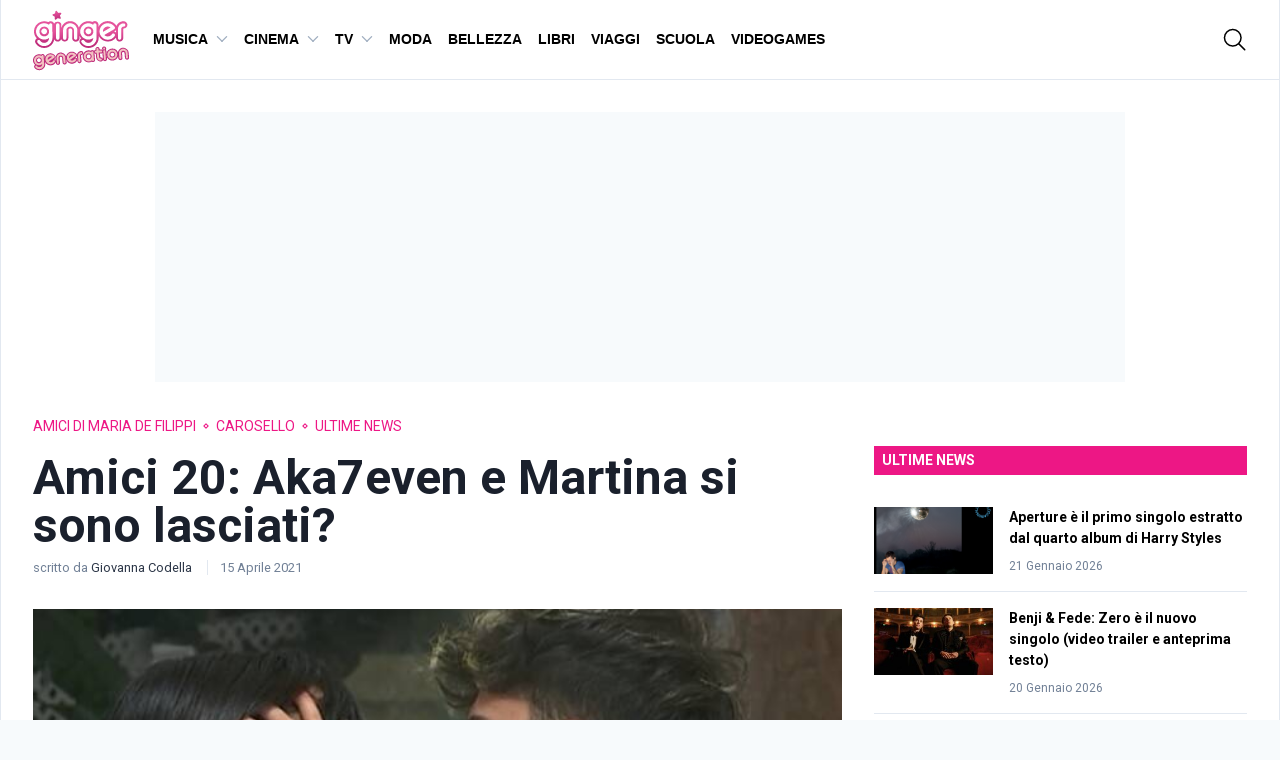

--- FILE ---
content_type: text/javascript; charset=utf-8
request_url: https://fo-api.omnitagjs.com/fo-api/ot.js?Placement=f8648fc50fafbf0755799c86ca429637
body_size: 1670
content:

(function(){
	var omnitagResults = /*OMNITAG*/[[{"Disabled":false,"Attempt":"f4595abb4bc42347f8648fc50fafbf07","ApiPrefix":"https://fo-api.us-east4.gcp.omnitagjs.com/fo-api","TrackingPrefix":"https://tracking.us-east4.gcp.omnitagjs.com/tracking","DynamicPrefix":"https://tag-dyn.omnitagjs.com/fo-dyn","StaticPrefix":"https://fo-static.omnitagjs.com/fo-static","BlobPrefix":"https://fo-api.us-east4.gcp.omnitagjs.com/fo-api/blobs","SspPrefix":"https://fo-ssp.us-east4.gcp.omnitagjs.com/fo-ssp","VisitorPrefix":"https://visitor.us-east4.gcp.omnitagjs.com/visitor","Trusted":true,"Placement":"f8648fc50fafbf0755799c86ca429637","Realm":"9b42e74353ec154fe49fcfbf81093c77","PlacementAccess":"ALL","Site":"53d3a977db213316c2f4b56285c4868b","PlacementPassbacks":[{"Kind":"GENERIC","Data":"\u003cdiv\u003e \u003cscript type=\"application/javascript\" src=\"https://ced.sascdn.com/tag/3129/smart.js\" async\u003e\u003c/script\u003e \u003cdiv id=\"sas_112902\"\u003e \u003c/div\u003e \u003cscript type=\"application/javascript\"\u003e var sas = sas || { }; sas.cmd = sas.cmd || []; sas.cmd.push( function () { sas.call( { siteId: 498312, pageId: 1602040, formatId: 112902, tagId: \"sas_112902\" } , { networkId: 3129, domain: \"https://www8.smartadserver.com\" /*, onNoad: function() {} */ } ); } ); \u003c/script\u003e\u003c/div\u003e","Selector":""}],"OnEvents":null,"Lang":"EN","SiteLogo":null,"HasSponsorImage":false,"ResizeIframe":false,"IntegrationConfig":{"Kind":"WIDGET","Widget":{"ExtraStyleSheet":"#ayl-sponsor-logo{\n  margin: unset !important;\n}","Placeholders":{"Body":{"Color":{"R":35,"G":35,"B":35,"A":100},"BackgroundColor":{"R":255,"G":255,"B":255,"A":100},"FontFamily":"Arial","Width":"100%","Align":"margin: auto;","BoxShadow":true},"CallToAction":{"Color":{"R":26,"G":157,"B":212,"A":100}},"Description":{"Length":130},"Image":{"Width":600,"Height":600,"Lowres":false,"Raw":false},"Now":{"Format":""},"Size":{"Height":"400px","Width":"100%"},"Sponsor":{"Color":{"R":35,"G":35,"B":35,"A":100},"Label":true,"WithoutLogo":false},"Title":{"Color":{"R":237,"G":23,"B":133,"A":100}}},"Selector":{"Kind":"CSS","Css":"script[src*='omnitagjs.com'][src*='Placement=f8648fc50fafbf0755799c86ca429637']"},"Insertion":"AFTER","ClickFormat":true,"Creative20":true,"WidgetKind":"CREATIVE_TEMPLATE_4"}},"Legal":"Sponsored","ForcedCampaign":"","ForcedTrack":"","ForcedCreative":"","ForcedSource":"","DisplayMode":"UNSET","InviewExpand":false,"Campaign":"e2a82912438eaa7d2f234f778f82c274","CampaignAccess":"ALL","CampaignKind":"AD_TRAFFIC","DataSource":"SSP","DataSourceUrl":"","DataSourceOnEventsIsolated":false,"DataSourceWithoutCookie":false,"Opener":"REDIRECT","PerformUITriggers":["CLICK"],"RedirectionTarget":"TAB"}]]/*OMNITAG*/;

	var insertAds = function insertAds() {
		if (window.AylTag) {
			window.AylTag.Insert(omnitagResults);
		}
		document.removeEventListener('ayl:tag_loaded', insertAds);
	};

	if (!window.AylTag) {
		// Listen to load
		document.addEventListener('ayl:tag_loaded', insertAds);

		// Load script if not already loading
		if (!window.AylTagLoading) {
			window.AylTagLoading = true;

			var sc = document.createElement('script'); sc.type = 'text/javascript'; sc.crossOrigin = "anonymous"; sc.async = "true";
			sc.src = 'https://fo-static.omnitagjs.com/fo-static/ot_multi_widget.js';
			sc.className = 'ayl-injected-element';
			var s = document.getElementsByTagName('script')[0]; s.parentNode.insertBefore(sc, s);

			sc.addEventListener('load', function() {
				var evt  = document.createEvent('Event');
				evt.initEvent('ayl:tag_loaded', true, true);
				document.dispatchEvent(evt);
				window.AylTagLoading = false;
			});
		}
	} else {
		insertAds();
	}
})();
